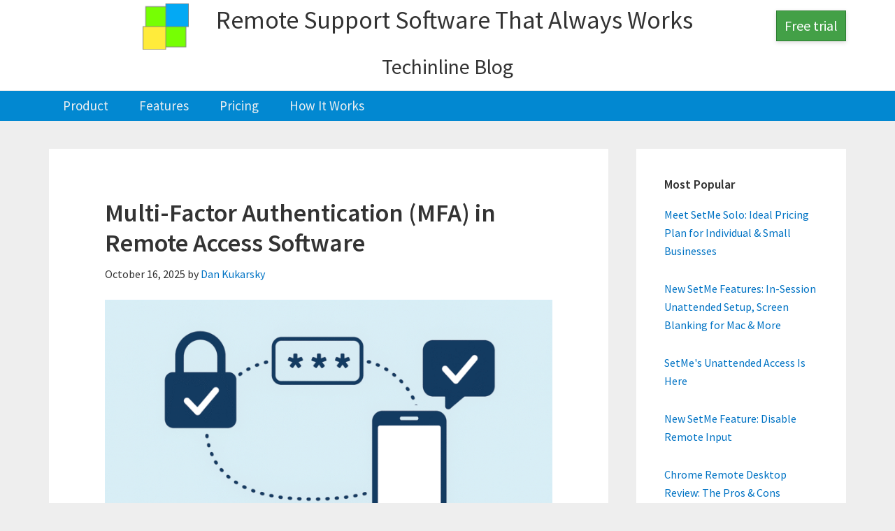

--- FILE ---
content_type: text/html; charset=UTF-8
request_url: https://blog.techinline.com/
body_size: 11573
content:
<!DOCTYPE html>
<html  xmlns="http://www.w3.org/1999/xhtml" prefix="" lang="en-US">
<head itemscope itemtype="https://schema.org/WebSite">
<meta charset="UTF-8" />
<meta name="description" content="The official Techinline FixMe.IT blog. Your go-to source for product news and updates, useful how-to&#039;s, Windows 10 tips &amp; tricks, and remote support industry analysis." />
<meta name="viewport" content="width=device-width, initial-scale=1" />

<!-- BEGIN Metadata added by the Add-Meta-Tags WordPress plugin -->
<meta name="google-site-verification" content="yLAal3V7uMY_Px6sARnaGtwVBSckS4cjoDTNXS6iHjE" />
<meta property="og:type" content="website" />
<meta property="og:site_name" content="Techinline Blog" />
<meta property="og:title" content="Techinline Blog" />
<meta property="og:url" content="https://blog.techinline.com/" />
<meta property="og:description" content="Remote Support Software Explained" />
<meta property="og:locale" content="en_US" />
<!-- END Metadata added by the Add-Meta-Tags WordPress plugin -->

<title>Techinline Blog – Remote Support Software Explained</title>
<meta name='robots' content='max-image-preview:large' />
	<style>img:is([sizes="auto" i], [sizes^="auto," i]) { contain-intrinsic-size: 3000px 1500px }</style>
	<link rel='dns-prefetch' href='//ajax.googleapis.com' />
<link rel='dns-prefetch' href='//www.googletagmanager.com' />
<link rel='dns-prefetch' href='//fonts.googleapis.com' />
<link rel="alternate" type="application/rss+xml" title="Techinline Blog &raquo; Feed" href="https://blog.techinline.com/feed/" />
<link rel="alternate" type="application/rss+xml" title="Techinline Blog &raquo; Comments Feed" href="https://blog.techinline.com/comments/feed/" />
<link rel="canonical" href="https://blog.techinline.com/" />
<script type="text/javascript">
/* <![CDATA[ */
window._wpemojiSettings = {"baseUrl":"https:\/\/s.w.org\/images\/core\/emoji\/16.0.1\/72x72\/","ext":".png","svgUrl":"https:\/\/s.w.org\/images\/core\/emoji\/16.0.1\/svg\/","svgExt":".svg","source":{"concatemoji":"https:\/\/blog.techinline.com\/wp-includes\/js\/wp-emoji-release.min.js?ver=6.8.3"}};
/*! This file is auto-generated */
!function(s,n){var o,i,e;function c(e){try{var t={supportTests:e,timestamp:(new Date).valueOf()};sessionStorage.setItem(o,JSON.stringify(t))}catch(e){}}function p(e,t,n){e.clearRect(0,0,e.canvas.width,e.canvas.height),e.fillText(t,0,0);var t=new Uint32Array(e.getImageData(0,0,e.canvas.width,e.canvas.height).data),a=(e.clearRect(0,0,e.canvas.width,e.canvas.height),e.fillText(n,0,0),new Uint32Array(e.getImageData(0,0,e.canvas.width,e.canvas.height).data));return t.every(function(e,t){return e===a[t]})}function u(e,t){e.clearRect(0,0,e.canvas.width,e.canvas.height),e.fillText(t,0,0);for(var n=e.getImageData(16,16,1,1),a=0;a<n.data.length;a++)if(0!==n.data[a])return!1;return!0}function f(e,t,n,a){switch(t){case"flag":return n(e,"\ud83c\udff3\ufe0f\u200d\u26a7\ufe0f","\ud83c\udff3\ufe0f\u200b\u26a7\ufe0f")?!1:!n(e,"\ud83c\udde8\ud83c\uddf6","\ud83c\udde8\u200b\ud83c\uddf6")&&!n(e,"\ud83c\udff4\udb40\udc67\udb40\udc62\udb40\udc65\udb40\udc6e\udb40\udc67\udb40\udc7f","\ud83c\udff4\u200b\udb40\udc67\u200b\udb40\udc62\u200b\udb40\udc65\u200b\udb40\udc6e\u200b\udb40\udc67\u200b\udb40\udc7f");case"emoji":return!a(e,"\ud83e\udedf")}return!1}function g(e,t,n,a){var r="undefined"!=typeof WorkerGlobalScope&&self instanceof WorkerGlobalScope?new OffscreenCanvas(300,150):s.createElement("canvas"),o=r.getContext("2d",{willReadFrequently:!0}),i=(o.textBaseline="top",o.font="600 32px Arial",{});return e.forEach(function(e){i[e]=t(o,e,n,a)}),i}function t(e){var t=s.createElement("script");t.src=e,t.defer=!0,s.head.appendChild(t)}"undefined"!=typeof Promise&&(o="wpEmojiSettingsSupports",i=["flag","emoji"],n.supports={everything:!0,everythingExceptFlag:!0},e=new Promise(function(e){s.addEventListener("DOMContentLoaded",e,{once:!0})}),new Promise(function(t){var n=function(){try{var e=JSON.parse(sessionStorage.getItem(o));if("object"==typeof e&&"number"==typeof e.timestamp&&(new Date).valueOf()<e.timestamp+604800&&"object"==typeof e.supportTests)return e.supportTests}catch(e){}return null}();if(!n){if("undefined"!=typeof Worker&&"undefined"!=typeof OffscreenCanvas&&"undefined"!=typeof URL&&URL.createObjectURL&&"undefined"!=typeof Blob)try{var e="postMessage("+g.toString()+"("+[JSON.stringify(i),f.toString(),p.toString(),u.toString()].join(",")+"));",a=new Blob([e],{type:"text/javascript"}),r=new Worker(URL.createObjectURL(a),{name:"wpTestEmojiSupports"});return void(r.onmessage=function(e){c(n=e.data),r.terminate(),t(n)})}catch(e){}c(n=g(i,f,p,u))}t(n)}).then(function(e){for(var t in e)n.supports[t]=e[t],n.supports.everything=n.supports.everything&&n.supports[t],"flag"!==t&&(n.supports.everythingExceptFlag=n.supports.everythingExceptFlag&&n.supports[t]);n.supports.everythingExceptFlag=n.supports.everythingExceptFlag&&!n.supports.flag,n.DOMReady=!1,n.readyCallback=function(){n.DOMReady=!0}}).then(function(){return e}).then(function(){var e;n.supports.everything||(n.readyCallback(),(e=n.source||{}).concatemoji?t(e.concatemoji):e.wpemoji&&e.twemoji&&(t(e.twemoji),t(e.wpemoji)))}))}((window,document),window._wpemojiSettings);
/* ]]> */
</script>
<link rel='stylesheet' id='genesis-sample-css' href='https://blog.techinline.com/wp-content/themes/genesis-sample/style.css?ver=2.3.0' type='text/css' media='all' />
<style id='wp-emoji-styles-inline-css' type='text/css'>

	img.wp-smiley, img.emoji {
		display: inline !important;
		border: none !important;
		box-shadow: none !important;
		height: 1em !important;
		width: 1em !important;
		margin: 0 0.07em !important;
		vertical-align: -0.1em !important;
		background: none !important;
		padding: 0 !important;
	}
</style>
<link rel='stylesheet' id='wp-block-library-css' href='https://blog.techinline.com/wp-includes/css/dist/block-library/style.min.css?ver=6.8.3' type='text/css' media='all' />
<style id='classic-theme-styles-inline-css' type='text/css'>
/*! This file is auto-generated */
.wp-block-button__link{color:#fff;background-color:#32373c;border-radius:9999px;box-shadow:none;text-decoration:none;padding:calc(.667em + 2px) calc(1.333em + 2px);font-size:1.125em}.wp-block-file__button{background:#32373c;color:#fff;text-decoration:none}
</style>
<style id='global-styles-inline-css' type='text/css'>
:root{--wp--preset--aspect-ratio--square: 1;--wp--preset--aspect-ratio--4-3: 4/3;--wp--preset--aspect-ratio--3-4: 3/4;--wp--preset--aspect-ratio--3-2: 3/2;--wp--preset--aspect-ratio--2-3: 2/3;--wp--preset--aspect-ratio--16-9: 16/9;--wp--preset--aspect-ratio--9-16: 9/16;--wp--preset--color--black: #000000;--wp--preset--color--cyan-bluish-gray: #abb8c3;--wp--preset--color--white: #ffffff;--wp--preset--color--pale-pink: #f78da7;--wp--preset--color--vivid-red: #cf2e2e;--wp--preset--color--luminous-vivid-orange: #ff6900;--wp--preset--color--luminous-vivid-amber: #fcb900;--wp--preset--color--light-green-cyan: #7bdcb5;--wp--preset--color--vivid-green-cyan: #00d084;--wp--preset--color--pale-cyan-blue: #8ed1fc;--wp--preset--color--vivid-cyan-blue: #0693e3;--wp--preset--color--vivid-purple: #9b51e0;--wp--preset--gradient--vivid-cyan-blue-to-vivid-purple: linear-gradient(135deg,rgba(6,147,227,1) 0%,rgb(155,81,224) 100%);--wp--preset--gradient--light-green-cyan-to-vivid-green-cyan: linear-gradient(135deg,rgb(122,220,180) 0%,rgb(0,208,130) 100%);--wp--preset--gradient--luminous-vivid-amber-to-luminous-vivid-orange: linear-gradient(135deg,rgba(252,185,0,1) 0%,rgba(255,105,0,1) 100%);--wp--preset--gradient--luminous-vivid-orange-to-vivid-red: linear-gradient(135deg,rgba(255,105,0,1) 0%,rgb(207,46,46) 100%);--wp--preset--gradient--very-light-gray-to-cyan-bluish-gray: linear-gradient(135deg,rgb(238,238,238) 0%,rgb(169,184,195) 100%);--wp--preset--gradient--cool-to-warm-spectrum: linear-gradient(135deg,rgb(74,234,220) 0%,rgb(151,120,209) 20%,rgb(207,42,186) 40%,rgb(238,44,130) 60%,rgb(251,105,98) 80%,rgb(254,248,76) 100%);--wp--preset--gradient--blush-light-purple: linear-gradient(135deg,rgb(255,206,236) 0%,rgb(152,150,240) 100%);--wp--preset--gradient--blush-bordeaux: linear-gradient(135deg,rgb(254,205,165) 0%,rgb(254,45,45) 50%,rgb(107,0,62) 100%);--wp--preset--gradient--luminous-dusk: linear-gradient(135deg,rgb(255,203,112) 0%,rgb(199,81,192) 50%,rgb(65,88,208) 100%);--wp--preset--gradient--pale-ocean: linear-gradient(135deg,rgb(255,245,203) 0%,rgb(182,227,212) 50%,rgb(51,167,181) 100%);--wp--preset--gradient--electric-grass: linear-gradient(135deg,rgb(202,248,128) 0%,rgb(113,206,126) 100%);--wp--preset--gradient--midnight: linear-gradient(135deg,rgb(2,3,129) 0%,rgb(40,116,252) 100%);--wp--preset--font-size--small: 13px;--wp--preset--font-size--medium: 20px;--wp--preset--font-size--large: 36px;--wp--preset--font-size--x-large: 42px;--wp--preset--spacing--20: 0.44rem;--wp--preset--spacing--30: 0.67rem;--wp--preset--spacing--40: 1rem;--wp--preset--spacing--50: 1.5rem;--wp--preset--spacing--60: 2.25rem;--wp--preset--spacing--70: 3.38rem;--wp--preset--spacing--80: 5.06rem;--wp--preset--shadow--natural: 6px 6px 9px rgba(0, 0, 0, 0.2);--wp--preset--shadow--deep: 12px 12px 50px rgba(0, 0, 0, 0.4);--wp--preset--shadow--sharp: 6px 6px 0px rgba(0, 0, 0, 0.2);--wp--preset--shadow--outlined: 6px 6px 0px -3px rgba(255, 255, 255, 1), 6px 6px rgba(0, 0, 0, 1);--wp--preset--shadow--crisp: 6px 6px 0px rgba(0, 0, 0, 1);}:where(.is-layout-flex){gap: 0.5em;}:where(.is-layout-grid){gap: 0.5em;}body .is-layout-flex{display: flex;}.is-layout-flex{flex-wrap: wrap;align-items: center;}.is-layout-flex > :is(*, div){margin: 0;}body .is-layout-grid{display: grid;}.is-layout-grid > :is(*, div){margin: 0;}:where(.wp-block-columns.is-layout-flex){gap: 2em;}:where(.wp-block-columns.is-layout-grid){gap: 2em;}:where(.wp-block-post-template.is-layout-flex){gap: 1.25em;}:where(.wp-block-post-template.is-layout-grid){gap: 1.25em;}.has-black-color{color: var(--wp--preset--color--black) !important;}.has-cyan-bluish-gray-color{color: var(--wp--preset--color--cyan-bluish-gray) !important;}.has-white-color{color: var(--wp--preset--color--white) !important;}.has-pale-pink-color{color: var(--wp--preset--color--pale-pink) !important;}.has-vivid-red-color{color: var(--wp--preset--color--vivid-red) !important;}.has-luminous-vivid-orange-color{color: var(--wp--preset--color--luminous-vivid-orange) !important;}.has-luminous-vivid-amber-color{color: var(--wp--preset--color--luminous-vivid-amber) !important;}.has-light-green-cyan-color{color: var(--wp--preset--color--light-green-cyan) !important;}.has-vivid-green-cyan-color{color: var(--wp--preset--color--vivid-green-cyan) !important;}.has-pale-cyan-blue-color{color: var(--wp--preset--color--pale-cyan-blue) !important;}.has-vivid-cyan-blue-color{color: var(--wp--preset--color--vivid-cyan-blue) !important;}.has-vivid-purple-color{color: var(--wp--preset--color--vivid-purple) !important;}.has-black-background-color{background-color: var(--wp--preset--color--black) !important;}.has-cyan-bluish-gray-background-color{background-color: var(--wp--preset--color--cyan-bluish-gray) !important;}.has-white-background-color{background-color: var(--wp--preset--color--white) !important;}.has-pale-pink-background-color{background-color: var(--wp--preset--color--pale-pink) !important;}.has-vivid-red-background-color{background-color: var(--wp--preset--color--vivid-red) !important;}.has-luminous-vivid-orange-background-color{background-color: var(--wp--preset--color--luminous-vivid-orange) !important;}.has-luminous-vivid-amber-background-color{background-color: var(--wp--preset--color--luminous-vivid-amber) !important;}.has-light-green-cyan-background-color{background-color: var(--wp--preset--color--light-green-cyan) !important;}.has-vivid-green-cyan-background-color{background-color: var(--wp--preset--color--vivid-green-cyan) !important;}.has-pale-cyan-blue-background-color{background-color: var(--wp--preset--color--pale-cyan-blue) !important;}.has-vivid-cyan-blue-background-color{background-color: var(--wp--preset--color--vivid-cyan-blue) !important;}.has-vivid-purple-background-color{background-color: var(--wp--preset--color--vivid-purple) !important;}.has-black-border-color{border-color: var(--wp--preset--color--black) !important;}.has-cyan-bluish-gray-border-color{border-color: var(--wp--preset--color--cyan-bluish-gray) !important;}.has-white-border-color{border-color: var(--wp--preset--color--white) !important;}.has-pale-pink-border-color{border-color: var(--wp--preset--color--pale-pink) !important;}.has-vivid-red-border-color{border-color: var(--wp--preset--color--vivid-red) !important;}.has-luminous-vivid-orange-border-color{border-color: var(--wp--preset--color--luminous-vivid-orange) !important;}.has-luminous-vivid-amber-border-color{border-color: var(--wp--preset--color--luminous-vivid-amber) !important;}.has-light-green-cyan-border-color{border-color: var(--wp--preset--color--light-green-cyan) !important;}.has-vivid-green-cyan-border-color{border-color: var(--wp--preset--color--vivid-green-cyan) !important;}.has-pale-cyan-blue-border-color{border-color: var(--wp--preset--color--pale-cyan-blue) !important;}.has-vivid-cyan-blue-border-color{border-color: var(--wp--preset--color--vivid-cyan-blue) !important;}.has-vivid-purple-border-color{border-color: var(--wp--preset--color--vivid-purple) !important;}.has-vivid-cyan-blue-to-vivid-purple-gradient-background{background: var(--wp--preset--gradient--vivid-cyan-blue-to-vivid-purple) !important;}.has-light-green-cyan-to-vivid-green-cyan-gradient-background{background: var(--wp--preset--gradient--light-green-cyan-to-vivid-green-cyan) !important;}.has-luminous-vivid-amber-to-luminous-vivid-orange-gradient-background{background: var(--wp--preset--gradient--luminous-vivid-amber-to-luminous-vivid-orange) !important;}.has-luminous-vivid-orange-to-vivid-red-gradient-background{background: var(--wp--preset--gradient--luminous-vivid-orange-to-vivid-red) !important;}.has-very-light-gray-to-cyan-bluish-gray-gradient-background{background: var(--wp--preset--gradient--very-light-gray-to-cyan-bluish-gray) !important;}.has-cool-to-warm-spectrum-gradient-background{background: var(--wp--preset--gradient--cool-to-warm-spectrum) !important;}.has-blush-light-purple-gradient-background{background: var(--wp--preset--gradient--blush-light-purple) !important;}.has-blush-bordeaux-gradient-background{background: var(--wp--preset--gradient--blush-bordeaux) !important;}.has-luminous-dusk-gradient-background{background: var(--wp--preset--gradient--luminous-dusk) !important;}.has-pale-ocean-gradient-background{background: var(--wp--preset--gradient--pale-ocean) !important;}.has-electric-grass-gradient-background{background: var(--wp--preset--gradient--electric-grass) !important;}.has-midnight-gradient-background{background: var(--wp--preset--gradient--midnight) !important;}.has-small-font-size{font-size: var(--wp--preset--font-size--small) !important;}.has-medium-font-size{font-size: var(--wp--preset--font-size--medium) !important;}.has-large-font-size{font-size: var(--wp--preset--font-size--large) !important;}.has-x-large-font-size{font-size: var(--wp--preset--font-size--x-large) !important;}
:where(.wp-block-post-template.is-layout-flex){gap: 1.25em;}:where(.wp-block-post-template.is-layout-grid){gap: 1.25em;}
:where(.wp-block-columns.is-layout-flex){gap: 2em;}:where(.wp-block-columns.is-layout-grid){gap: 2em;}
:root :where(.wp-block-pullquote){font-size: 1.5em;line-height: 1.6;}
</style>
<link rel='stylesheet' id='cptch_stylesheet-css' href='https://blog.techinline.com/wp-content/plugins/captcha/css/front_end_style.css?ver=4.4.5' type='text/css' media='all' />
<link rel='stylesheet' id='dashicons-css' href='https://blog.techinline.com/wp-includes/css/dashicons.min.css?ver=6.8.3' type='text/css' media='all' />
<link rel='stylesheet' id='cptch_desktop_style-css' href='https://blog.techinline.com/wp-content/plugins/captcha/css/desktop_style.css?ver=4.4.5' type='text/css' media='all' />
<link rel='stylesheet' id='widgetopts-styles-css' href='https://blog.techinline.com/wp-content/plugins/widget-options/assets/css/widget-options.css?ver=4.1.3' type='text/css' media='all' />
<link rel='stylesheet' id='wp-components-css' href='https://blog.techinline.com/wp-includes/css/dist/components/style.min.css?ver=6.8.3' type='text/css' media='all' />
<link rel='stylesheet' id='godaddy-styles-css' href='https://blog.techinline.com/wp-content/mu-plugins/vendor/wpex/godaddy-launch/includes/Dependencies/GoDaddy/Styles/build/latest.css?ver=2.0.2' type='text/css' media='all' />
<link rel='stylesheet' id='wp-syntax-css-css' href='https://blog.techinline.com/wp-content/plugins/wp-syntax/css/wp-syntax.css?ver=1.2' type='text/css' media='all' />
<link rel='stylesheet' id='genesis-sample-fonts-css' href='//fonts.googleapis.com/css?family=Source+Sans+Pro%3A400%2C600%2C700&#038;ver=2.3.0' type='text/css' media='all' />
<link rel='stylesheet' id='simple-social-icons-font-css' href='https://blog.techinline.com/wp-content/plugins/simple-social-icons/css/style.css?ver=4.0.0' type='text/css' media='all' />
<link rel='stylesheet' id='sib-front-css-css' href='https://blog.techinline.com/wp-content/plugins/mailin/css/mailin-front.css?ver=6.8.3' type='text/css' media='all' />
<link rel='stylesheet' id='wp-add-custom-css-css' href='https://blog.techinline.com?display_custom_css=css&#038;ver=6.8.3' type='text/css' media='all' />
<script type="text/javascript" src="https://blog.techinline.com/wp-includes/js/jquery/jquery.min.js?ver=3.7.1" id="jquery-core-js"></script>
<script type="text/javascript" src="https://blog.techinline.com/wp-includes/js/jquery/jquery-migrate.min.js?ver=3.4.1" id="jquery-migrate-js"></script>

<!-- Google tag (gtag.js) snippet added by Site Kit -->
<!-- Google Analytics snippet added by Site Kit -->
<script type="text/javascript" src="https://www.googletagmanager.com/gtag/js?id=G-3FYCESN0GN" id="google_gtagjs-js" async></script>
<script type="text/javascript" id="google_gtagjs-js-after">
/* <![CDATA[ */
window.dataLayer = window.dataLayer || [];function gtag(){dataLayer.push(arguments);}
gtag("set","linker",{"domains":["blog.techinline.com"]});
gtag("js", new Date());
gtag("set", "developer_id.dZTNiMT", true);
gtag("config", "G-3FYCESN0GN");
/* ]]> */
</script>
<script type="text/javascript" id="sib-front-js-js-extra">
/* <![CDATA[ */
var sibErrMsg = {"invalidMail":"Please fill out valid email address","requiredField":"Please fill out required fields","invalidDateFormat":"Please fill out valid date format","invalidSMSFormat":"Please fill out valid phone number"};
var ajax_sib_front_object = {"ajax_url":"https:\/\/blog.techinline.com\/wp-admin\/admin-ajax.php","ajax_nonce":"72f96893f8","flag_url":"https:\/\/blog.techinline.com\/wp-content\/plugins\/mailin\/img\/flags\/"};
/* ]]> */
</script>
<script type="text/javascript" src="https://blog.techinline.com/wp-content/plugins/mailin/js/mailin-front.js?ver=1768624093" id="sib-front-js-js"></script>
<link rel="https://api.w.org/" href="https://blog.techinline.com/wp-json/" /><link rel="EditURI" type="application/rsd+xml" title="RSD" href="https://blog.techinline.com/xmlrpc.php?rsd" />
<meta name="generator" content="Site Kit by Google 1.170.0" /><link rel="next" href="https://blog.techinline.com/page/2/" />
<meta itemprop="name" content="Techinline Blog" />
<meta itemprop="url" content="https://blog.techinline.com/" />
<!-- Set Free Trial Source -->
<script async src="https://techinline.com/Portals/0/blog.cookies.js"></script>
<!-- End Set Free Trial Source --><style type="text/css">.site-title a { background: url(https://blog.techinline.com/wp-content/uploads/2019/01/Techinline_logo_1.png) no-repeat !important; }</style>
<link rel="icon" href="https://blog.techinline.com/wp-content/uploads/2023/08/cropped-cropped-SetMe-logo-1-32x32.png" sizes="32x32" />
<link rel="icon" href="https://blog.techinline.com/wp-content/uploads/2023/08/cropped-cropped-SetMe-logo-1-192x192.png" sizes="192x192" />
<link rel="apple-touch-icon" href="https://blog.techinline.com/wp-content/uploads/2023/08/cropped-cropped-SetMe-logo-1-180x180.png" />
<meta name="msapplication-TileImage" content="https://blog.techinline.com/wp-content/uploads/2023/08/cropped-cropped-SetMe-logo-1-270x270.png" />
		<style type="text/css" id="wp-custom-css">
			.nav-primary .search-form {
	display: none;
}
.archive-pagination {
	text-align: center;
}
a {
 text-decoration: none;
 color: #0073C4;
}
a:hover {
	color: #353535;
}
.entry-title a:hover {
	color: #0073C4;
}


.tin-account
{
  float: right;
  margin: 15px 0 0 0;
	width: 220px;
	padding-left: 70px;
}

.tin-appbutton
{
  display: block;
  text-align: center;
  padding: 5px 0;
  width: 100px;
  float: left;
  box-shadow: 0 2px 6px 0 rgba(87, 71, 81, 0.2);
}

.tin-signup
{
    margin-left: 20px;
  border: 1px solid #2E7D32;
	background: #43A047;
	color: #FFFFFF !important;
}
.tin-signup:hover
{
    border: 1px solid #1B5E20;
	background: #2E7D32;
	text-decoration: none;
}

.genesis-nav-menu a
{
	padding: 12px 20px;
}

.genesis-nav-menu > .right
{
	float: left;
}

.site-header > .wrap
{
	padding: 0;
}

.title-area
{
	display: none;
}

.site-header .widget-area
{
	width: 1280px;
}

.tin-blogheader
{
	float: left;
	padding: 5px 0 0 0;
	font-size: 40px;
	width: 220px;
}

.tin-blogheader img
{
	width: 66px;
	height: 66px;
	vertical-align: middle;
}

.tin-header-fixmeit
{
	color: #0277BD;
}

.tin-blogsubheader
{
	clear: both;
	text-align: center;
	font-size: 30px;
	padding-bottom: 10px;
}

.tin-blogmiddleheader
{
	float: left;
	font-size: 40px;
	width: 840px;
	text-align: center;
}

.nav-primary
{
	background-color: #0288D1;
}

.genesis-nav-menu
{
	font-weight: normal;
	font-size: 1.9rem;
}
.genesis-nav-menu a, .genesis-nav-menu a:focus
{
	color: #ECEFF1;
}
.genesis-nav-menu a:hover
{
	background-color: #039BE5;
	color: #ECEFF1;
}
@media only screen and (max-width: 1340px)
{
	.tin-account
{
	width: 120px;
	padding-left: 0;
}

	.site-header .widget-area
{
	width: 1140px;
}
	.tin-blogmiddleheader
	{
		width: 760px;
		font-size: 36px
	}
	.tin-blogheader
	{
		width: 200px;
		font-size: 36px;
	}
}

@media only screen and (max-width: 1200px)
{
	.tin-account
{
	width: 100px;
	padding-left: 0;
}

	.site-header .widget-area
{
	width: 960px;
}
	.tin-blogmiddleheader
	{
		width: 540px;
		font-size: 34px
	}
	.tin-blogheader
	{
		width: 210px;
		font-size: 34px;
	}
}

@media only screen and (max-width: 1023px)
{
	.menu-toggle
	{
		background-color: #0288D1;
		color: #ECEFF1;
	}
	
	.menu-toggle:focus, .menu-toggle:hover
	{
		background-color: #039BE5;
		color: #ECEFF1;
	}
	
	.tin-account
	{
		display: none;
	}
	
.tin-blogheader
{
	float: none;
	padding: 5px 0 0 0;
	margin: 0 auto;
	font-size: 34px;
}
	
	.site-header .widget-area
	{
		width: 100%;
	}
	
	.tin-blogsubheader
	{
		font-size: 24px;
	}
	
	.tin-blogmiddleheader
	{
		width: 100%;
		font-size: 36px;
	}

}		</style>
		</head>
<body class="home blog wp-theme-genesis wp-child-theme-genesis-sample custom-header header-image content-sidebar genesis-breadcrumbs-hidden genesis-footer-widgets-visible" itemscope itemtype="https://schema.org/WebPage"><div class="site-container"><ul class="genesis-skip-link"><li><a href="#genesis-nav-primary" class="screen-reader-shortcut"> Skip to primary navigation</a></li><li><a href="#genesis-content" class="screen-reader-shortcut"> Skip to main content</a></li><li><a href="#genesis-sidebar-primary" class="screen-reader-shortcut"> Skip to primary sidebar</a></li><li><a href="#genesis-footer-widgets" class="screen-reader-shortcut"> Skip to footer</a></li></ul><header class="site-header" itemscope itemtype="https://schema.org/WPHeader"><div class="wrap"><div class="title-area"><h1 class="site-title" itemprop="headline"><a href="https://blog.techinline.com/">Techinline Blog</a></h1><p class="site-description" itemprop="description">Remote Support Software Explained</p></div><div class="widget-area header-widget-area"><section id="custom_html-8" class="widget_text widget widget_custom_html"><div class="widget_text widget-wrap"><div class="textwidget custom-html-widget"><div class="tin-blogheader">
	<a href="/"><img src="/wp-content/uploads/2023/08/cropped-SetMe-logo-1.png" alt="SetMe">
	</a>
</div>
<div class="tin-blogmiddleheader">
	<span class="tin-header-techinline">Remote Support Software That Always Works</span>
</div>
<div class="tin-account">
<a href="https://signup.set.me/?utm_source=blog&utm_medium=header" class="tin-appbutton tin-signup">Free trial</a>
</div>
<div class="tin-blogsubheader">
	Techinline Blog
</div></div></div></section>
</div></div></header><nav class="nav-primary" aria-label="Main" itemscope itemtype="https://schema.org/SiteNavigationElement" id="genesis-nav-primary"><div class="wrap"><ul id="menu-posts-by-topic" class="menu genesis-nav-menu menu-primary js-superfish"><li id="menu-item-3559" class="menu-item menu-item-type-custom menu-item-object-custom menu-item-3559"><a href="https://www.setme.net?utm_source=blog&#038;utm_medium=header" itemprop="url"><span itemprop="name">Product</span></a></li>
<li id="menu-item-2141" class="menu-item menu-item-type-custom menu-item-object-custom menu-item-2141"><a href="https://www.setme.net/Features?utm_source=blog&#038;utm_medium=header" itemprop="url"><span itemprop="name">Features</span></a></li>
<li id="menu-item-1617" class="menu-item menu-item-type-custom menu-item-object-custom menu-item-1617"><a href="https://www.setme.net/Pricing?utm_source=blog&#038;utm_medium=header" itemprop="url"><span itemprop="name">Pricing</span></a></li>
<li id="menu-item-3560" class="menu-item menu-item-type-custom menu-item-object-custom menu-item-3560"><a href="https://www.setme.net/Product-tour?utm_source=blog&#038;utm_medium=header" itemprop="url"><span itemprop="name">How It Works</span></a></li>
</ul></div></nav><div class="site-inner"><div class="content-sidebar-wrap"><main class="content" id="genesis-content"><article class="post-2101 post type-post status-publish format-standard has-post-thumbnail category-security category-setme-2 tag-mfa tag-multi-factor-authentication tag-two-factor-authentication tag-unattended-access entry" aria-label="Multi-Factor Authentication (MFA) in Remote Access Software" itemscope itemtype="https://schema.org/CreativeWork"><header class="entry-header"><h2 class="entry-title" itemprop="headline"><a class="entry-title-link" rel="bookmark" href="https://blog.techinline.com/2025/10/16/multi-factor-authentication-in-remote-access-software/">Multi-Factor Authentication (MFA) in Remote Access Software</a></h2>
<p class="entry-meta"><time class="entry-time" itemprop="datePublished" datetime="2025-10-16T05:54:19+00:00">October 16, 2025</time> by <span class="entry-author" itemprop="author" itemscope itemtype="https://schema.org/Person"><a href="https://blog.techinline.com/author/danila/" class="entry-author-link" rel="author" itemprop="url"><span class="entry-author-name" itemprop="name">Dan Kukarsky</span></a></span>  </p></header><div class="entry-content" itemprop="text"><a class="entry-image-link" href="https://blog.techinline.com/2025/10/16/multi-factor-authentication-in-remote-access-software/" aria-hidden="true" tabindex="-1"><img width="720" height="399" src="https://blog.techinline.com/wp-content/uploads/2025/10/mfa-in-remote-access-software-1-720x399.png" class=" post-image entry-image" alt="Multi-Factor Authentication (MFA) in Remote Access Software" itemprop="image" decoding="async" srcset="https://blog.techinline.com/wp-content/uploads/2025/10/mfa-in-remote-access-software-1-720x400.png 720w, https://blog.techinline.com/wp-content/uploads/2025/10/mfa-in-remote-access-software-1-768x426.png 768w, https://blog.techinline.com/wp-content/uploads/2025/10/mfa-in-remote-access-software-1.png 1535w" sizes="(max-width: 720px) 100vw, 720px" /></a>
<p>When you work with remote access software, your account credentials don&#8217;t just unlock an app — they connect you to every unattended computer in your network. That&#8217;s why enabling multi-factor authentication (MFA) is one of the easiest ways to add an extra layer of security to both your account and your clients&#8217; systems.  <a href="https://blog.techinline.com/2025/10/16/multi-factor-authentication-in-remote-access-software/#more-2101" class="more-link">[Read more&#8230;] <span class="screen-reader-text">about Multi-Factor Authentication (MFA) in Remote Access Software</span></a></p></div><footer class="entry-footer"><p class="entry-meta"><span class="entry-categories">Filed Under: <a href="https://blog.techinline.com/category/security/" rel="category tag">Security</a>, <a href="https://blog.techinline.com/category/setme-2/" rel="category tag">SetMe</a></span> <span class="entry-tags">Tagged With: <a href="https://blog.techinline.com/tag/mfa/" rel="tag">MFA</a>, <a href="https://blog.techinline.com/tag/multi-factor-authentication/" rel="tag">Multi-factor authentication</a>, <a href="https://blog.techinline.com/tag/two-factor-authentication/" rel="tag">Two-factor authentication</a>, <a href="https://blog.techinline.com/tag/unattended-access/" rel="tag">Unattended access</a></span></p></footer></article><article class="post-5516 post type-post status-publish format-standard has-post-thumbnail category-windows-tips tag-windows-11 entry" aria-label="How to Disable Automatic Updates on Windows 11 (Step-by-Step 2025 Guide)" itemscope itemtype="https://schema.org/CreativeWork"><header class="entry-header"><h2 class="entry-title" itemprop="headline"><a class="entry-title-link" rel="bookmark" href="https://blog.techinline.com/2025/09/26/disable-automatic-updates-windows-11/">How to Disable Automatic Updates on Windows 11 (Step-by-Step 2025 Guide)</a></h2>
<p class="entry-meta"><time class="entry-time" itemprop="datePublished" datetime="2025-09-26T14:55:55+00:00">September 26, 2025</time> by <span class="entry-author" itemprop="author" itemscope itemtype="https://schema.org/Person"><a href="https://blog.techinline.com/author/danila/" class="entry-author-link" rel="author" itemprop="url"><span class="entry-author-name" itemprop="name">Dan Kukarsky</span></a></span>  </p></header><div class="entry-content" itemprop="text"><a class="entry-image-link" href="https://blog.techinline.com/2025/09/26/disable-automatic-updates-windows-11/" aria-hidden="true" tabindex="-1"><img width="689" height="420" src="https://blog.techinline.com/wp-content/uploads/2025/09/disable-automatic-updates-windows-11-689x420.png" class=" post-image entry-image" alt="Disable Automatic Updates on Windows 11" itemprop="image" decoding="async" loading="lazy" srcset="https://blog.techinline.com/wp-content/uploads/2025/09/disable-automatic-updates-windows-11-689x420.png 689w, https://blog.techinline.com/wp-content/uploads/2025/09/disable-automatic-updates-windows-11-768x468.png 768w, https://blog.techinline.com/wp-content/uploads/2025/09/disable-automatic-updates-windows-11.png 1530w" sizes="auto, (max-width: 689px) 100vw, 689px" /></a>
<p>By default, Windows 11 automatically <a href="https://support.microsoft.com/en-us/windows/get-windows-updates-as-soon-as-they-re-available-for-your-device-cad7b32b-001e-435b-9110-f18309b54168" target="_blank" rel="noreferrer noopener">sends updates</a> to all devices to guarantee optimal performance, reliability, and security. However, these updates require an automatic reboot, which can be time-consuming and may lead to several system-related problems. As a result, many users are curious about whether there is a method to pause or completely turn off automatic updates to avoid disruptions in their daily work.  <a href="https://blog.techinline.com/2025/09/26/disable-automatic-updates-windows-11/#more-5516" class="more-link">[Read more&#8230;] <span class="screen-reader-text">about How to Disable Automatic Updates on Windows 11 (Step-by-Step 2025 Guide)</span></a></p></div><footer class="entry-footer"><p class="entry-meta"><span class="entry-categories">Filed Under: <a href="https://blog.techinline.com/category/tips-tricks/windows-tips/" rel="category tag">Windows Tips &amp; Tricks</a></span> <span class="entry-tags">Tagged With: <a href="https://blog.techinline.com/tag/windows-11/" rel="tag">Windows 11</a></span></p></footer></article><article class="post-5531 post type-post status-publish format-standard has-post-thumbnail category-remote-desktop-industry category-remote-it-support tag-remote-desktop-software entry" aria-label="5 Things to Know About Remote Desktop Software in 2025" itemscope itemtype="https://schema.org/CreativeWork"><header class="entry-header"><h2 class="entry-title" itemprop="headline"><a class="entry-title-link" rel="bookmark" href="https://blog.techinline.com/2025/09/17/remote-desktop-software-2025/">5 Things to Know About Remote Desktop Software in 2025</a></h2>
<p class="entry-meta"><time class="entry-time" itemprop="datePublished" datetime="2025-09-17T08:01:58+00:00">September 17, 2025</time> by <span class="entry-author" itemprop="author" itemscope itemtype="https://schema.org/Person"><a href="https://blog.techinline.com/author/danila/" class="entry-author-link" rel="author" itemprop="url"><span class="entry-author-name" itemprop="name">Dan Kukarsky</span></a></span>  </p></header><div class="entry-content" itemprop="text"><a class="entry-image-link" href="https://blog.techinline.com/2025/09/17/remote-desktop-software-2025/" aria-hidden="true" tabindex="-1"><img width="690" height="420" src="https://blog.techinline.com/wp-content/uploads/2025/09/remote-desktop-software-2025-690x420.png" class=" post-image entry-image" alt="5 Things to Know About Remote Desktop Software in 2025" itemprop="image" decoding="async" loading="lazy" srcset="https://blog.techinline.com/wp-content/uploads/2025/09/remote-desktop-software-2025-690x420.png 690w, https://blog.techinline.com/wp-content/uploads/2025/09/remote-desktop-software-2025-768x468.png 768w, https://blog.techinline.com/wp-content/uploads/2025/09/remote-desktop-software-2025.png 1536w" sizes="auto, (max-width: 690px) 100vw, 690px" /></a>
<p>Remote desktop software has transformed the way businesses and individuals work. What used to be seen as clunky IT tools are now powerful, flexible, and secure platforms that support everything from global IT teams to small businesses needing reliable remote access.  <a href="https://blog.techinline.com/2025/09/17/remote-desktop-software-2025/#more-5531" class="more-link">[Read more&#8230;] <span class="screen-reader-text">about 5 Things to Know About Remote Desktop Software in 2025</span></a></p></div><footer class="entry-footer"><p class="entry-meta"><span class="entry-categories">Filed Under: <a href="https://blog.techinline.com/category/remote-desktop-industry/" rel="category tag">Remote Desktop Industry</a>, <a href="https://blog.techinline.com/category/remote-it-support/" rel="category tag">Remote IT Support</a></span> <span class="entry-tags">Tagged With: <a href="https://blog.techinline.com/tag/remote-desktop-software/" rel="tag">Remote desktop software</a></span></p></footer></article><article class="post-5224 post type-post status-publish format-standard has-post-thumbnail category-remote-it-support tag-unattended-access entry" aria-label="Unattended Access: Use Cases &#038; Benefits" itemscope itemtype="https://schema.org/CreativeWork"><header class="entry-header"><h2 class="entry-title" itemprop="headline"><a class="entry-title-link" rel="bookmark" href="https://blog.techinline.com/2025/09/15/unattended-access-use-cases-and-benefits/">Unattended Access: Use Cases &#038; Benefits</a></h2>
<p class="entry-meta"><time class="entry-time" itemprop="datePublished" datetime="2025-09-15T03:32:00+00:00">September 15, 2025</time> by <span class="entry-author" itemprop="author" itemscope itemtype="https://schema.org/Person"><a href="https://blog.techinline.com/author/danila/" class="entry-author-link" rel="author" itemprop="url"><span class="entry-author-name" itemprop="name">Dan Kukarsky</span></a></span>  </p></header><div class="entry-content" itemprop="text"><a class="entry-image-link" href="https://blog.techinline.com/2025/09/15/unattended-access-use-cases-and-benefits/" aria-hidden="true" tabindex="-1"><img width="720" height="389" src="https://blog.techinline.com/wp-content/uploads/2024/02/unattended-access-use-cases-and-benefits-720x389.png" class=" post-image entry-image" alt="Unattended Access Use Cases and Benefits" itemprop="image" decoding="async" loading="lazy" srcset="https://blog.techinline.com/wp-content/uploads/2024/02/unattended-access-use-cases-and-benefits-720x389.png 720w, https://blog.techinline.com/wp-content/uploads/2024/02/unattended-access-use-cases-and-benefits-768x415.png 768w, https://blog.techinline.com/wp-content/uploads/2024/02/unattended-access-use-cases-and-benefits-1536x830.png 1536w, https://blog.techinline.com/wp-content/uploads/2024/02/unattended-access-use-cases-and-benefits.png 1980w" sizes="auto, (max-width: 720px) 100vw, 720px" /></a>
<p>As a business grows, so does its IT infrastructure. According to the <a href="https://commercial.allianz.com/content/dam/onemarketing/commercial/commercial/reports/Allianz-Risk-Barometer-2025.pdf" target="_blank" rel="noreferrer noopener">Allianz 2025 Risk Barometer</a>, cyber incidents still rank as the number one business risk globally, which dictates the need to support the ever-growing number of users and devices in a more reliable, scalable manner.  <a href="https://blog.techinline.com/2025/09/15/unattended-access-use-cases-and-benefits/#more-5224" class="more-link">[Read more&#8230;] <span class="screen-reader-text">about Unattended Access: Use Cases &#038; Benefits</span></a></p></div><footer class="entry-footer"><p class="entry-meta"><span class="entry-categories">Filed Under: <a href="https://blog.techinline.com/category/remote-it-support/" rel="category tag">Remote IT Support</a></span> <span class="entry-tags">Tagged With: <a href="https://blog.techinline.com/tag/unattended-access/" rel="tag">Unattended access</a></span></p></footer></article><article class="post-5503 post type-post status-publish format-standard has-post-thumbnail category-windows-tips tag-windows-11 entry" aria-label="How to Remove Built-In Windows 11 Apps" itemscope itemtype="https://schema.org/CreativeWork"><header class="entry-header"><h2 class="entry-title" itemprop="headline"><a class="entry-title-link" rel="bookmark" href="https://blog.techinline.com/2025/09/02/how-to-remove-built-in-windows-11-apps/">How to Remove Built-In Windows 11 Apps</a></h2>
<p class="entry-meta"><time class="entry-time" itemprop="datePublished" datetime="2025-09-02T15:05:26+00:00">September 2, 2025</time> by <span class="entry-author" itemprop="author" itemscope itemtype="https://schema.org/Person"><a href="https://blog.techinline.com/author/danila/" class="entry-author-link" rel="author" itemprop="url"><span class="entry-author-name" itemprop="name">Dan Kukarsky</span></a></span>  </p></header><div class="entry-content" itemprop="text"><a class="entry-image-link" href="https://blog.techinline.com/2025/09/02/how-to-remove-built-in-windows-11-apps/" aria-hidden="true" tabindex="-1"><img width="712" height="420" src="https://blog.techinline.com/wp-content/uploads/2025/09/remove-default-windows-11-apps-712x420.png" class=" post-image entry-image" alt="How to Remove Built-In Windows 11 Apps" itemprop="image" decoding="async" loading="lazy" srcset="https://blog.techinline.com/wp-content/uploads/2025/09/remove-default-windows-11-apps-712x420.png 712w, https://blog.techinline.com/wp-content/uploads/2025/09/remove-default-windows-11-apps-768x453.png 768w, https://blog.techinline.com/wp-content/uploads/2025/09/remove-default-windows-11-apps.png 1513w" sizes="auto, (max-width: 712px) 100vw, 712px" /></a>
<p>Windows 11 comes with numerous preloaded applications. While some are helpful, others may feel unnecessary if you never use them. The good news: you can remove most of these default apps safely.  <a href="https://blog.techinline.com/2025/09/02/how-to-remove-built-in-windows-11-apps/#more-5503" class="more-link">[Read more&#8230;] <span class="screen-reader-text">about How to Remove Built-In Windows 11 Apps</span></a></p></div><footer class="entry-footer"><p class="entry-meta"><span class="entry-categories">Filed Under: <a href="https://blog.techinline.com/category/tips-tricks/windows-tips/" rel="category tag">Windows Tips &amp; Tricks</a></span> <span class="entry-tags">Tagged With: <a href="https://blog.techinline.com/tag/windows-11/" rel="tag">Windows 11</a></span></p></footer></article><article class="post-2956 post type-post status-publish format-standard has-post-thumbnail category-windows-tips tag-unmountable-boot-volume tag-windows-10 entry" aria-label="Fix Unmountable Boot Volume Error in Windows 10 &amp; 11 (2025 Guide)" itemscope itemtype="https://schema.org/CreativeWork"><header class="entry-header"><h2 class="entry-title" itemprop="headline"><a class="entry-title-link" rel="bookmark" href="https://blog.techinline.com/2025/08/26/fix-unmountable-boot-volume-windows-10-11/">Fix Unmountable Boot Volume Error in Windows 10 &amp; 11 (2025 Guide)</a></h2>
<p class="entry-meta"><time class="entry-time" itemprop="datePublished" datetime="2025-08-26T02:21:00+00:00">August 26, 2025</time> by <span class="entry-author" itemprop="author" itemscope itemtype="https://schema.org/Person"><a href="https://blog.techinline.com/author/danila/" class="entry-author-link" rel="author" itemprop="url"><span class="entry-author-name" itemprop="name">Dan Kukarsky</span></a></span>  </p></header><div class="entry-content" itemprop="text"><a class="entry-image-link" href="https://blog.techinline.com/2025/08/26/fix-unmountable-boot-volume-windows-10-11/" aria-hidden="true" tabindex="-1"><img width="720" height="403" src="https://blog.techinline.com/wp-content/uploads/2025/08/unmountable-boot-volume-fix-720x403.png" class=" post-image entry-image" alt="Fix Unmountable Boot Volume Error in Windows 10 &amp; 11 (2025 Guide)" itemprop="image" decoding="async" loading="lazy" srcset="https://blog.techinline.com/wp-content/uploads/2025/08/unmountable-boot-volume-fix-720x403.png 720w, https://blog.techinline.com/wp-content/uploads/2025/08/unmountable-boot-volume-fix-768x430.png 768w, https://blog.techinline.com/wp-content/uploads/2025/08/unmountable-boot-volume-fix.png 934w" sizes="auto, (max-width: 720px) 100vw, 720px" /></a>
<p>Are you hit with the Unmountable Boot Volume error, which prevents you from signing in to Windows? Don&#8217;t stress — it&#8217;s fixable. In this guide, you will learn about 6 proven solutions designed for both Windows 10 and Windows 11.  <a href="https://blog.techinline.com/2025/08/26/fix-unmountable-boot-volume-windows-10-11/#more-2956" class="more-link">[Read more&#8230;] <span class="screen-reader-text">about Fix Unmountable Boot Volume Error in Windows 10 &amp; 11 (2025 Guide)</span></a></p></div><footer class="entry-footer"><p class="entry-meta"><span class="entry-categories">Filed Under: <a href="https://blog.techinline.com/category/tips-tricks/windows-tips/" rel="category tag">Windows Tips &amp; Tricks</a></span> <span class="entry-tags">Tagged With: <a href="https://blog.techinline.com/tag/unmountable-boot-volume/" rel="tag">Unmountable boot volume</a>, <a href="https://blog.techinline.com/tag/windows-10/" rel="tag">Windows 10</a></span></p></footer></article><div class="archive-pagination pagination" role="navigation" aria-label="Pagination"><ul><li class="active" ><a href="https://blog.techinline.com/" aria-current="page"><span class="screen-reader-text">Page</span> 1</a></li>
<li><a href="https://blog.techinline.com/page/2/"><span class="screen-reader-text">Page</span> 2</a></li>
<li><a href="https://blog.techinline.com/page/3/"><span class="screen-reader-text">Page</span> 3</a></li>
<li class="pagination-omission"><span class="screen-reader-text">Interim pages omitted</span> &#x02026;</li> 
<li><a href="https://blog.techinline.com/page/49/"><span class="screen-reader-text">Page</span> 49</a></li>
<li class="pagination-next"><a href="https://blog.techinline.com/page/2/" ><span class="screen-reader-text">Go to</span> Next Page &#x000BB;</a></li>
</ul></div>
</main><aside class="sidebar sidebar-primary widget-area" role="complementary" aria-label="Primary Sidebar" itemscope itemtype="https://schema.org/WPSideBar" id="genesis-sidebar-primary"><h2 class="genesis-sidebar-title screen-reader-text">Primary Sidebar</h2><section id="custom_html-6" class="widget_text widget widget_custom_html"><div class="widget_text widget-wrap"><h3 class="widgettitle widget-title">Most Popular</h3>
<div class="textwidget custom-html-widget"><p><a href="https://blog.techinline.com/2024/12/03/meet-setme-solo/">Meet SetMe Solo: Ideal Pricing Plan for Individual & Small Businesses</a></p>
<p><a href="https://blog.techinline.com/2024/04/16/in-session-unattended-setup/">New SetMe Features: In-Session Unattended Setup, Screen Blanking for Mac & More</a></p>
<p><a href="https://blog.techinline.com/2024/01/18/setme-unattended-access/">SetMe's Unattended Access Is Here</a></p>
<p><a href="https://blog.techinline.com/2023/08/03/disable-remote-input/">New SetMe Feature: Disable Remote Input</a></p>
<p><a href="https://blog.techinline.com/2017/06/08/the-pros-cons-of-using-chrome-remote-desktop/">Chrome Remote Desktop Review: The Pros & Cons</a></p>
<p><a href="https://blog.techinline.com/2023/11/08/best-remote-desktop-software-for-mac/">Best Remote Desktop Software for Mac in 2024</a></p></div></div></section>
<section id="search-17" class="widget widget_search"><div class="widget-wrap"><form class="search-form" method="get" action="https://blog.techinline.com/" role="search" itemprop="potentialAction" itemscope itemtype="https://schema.org/SearchAction"><label class="search-form-label screen-reader-text" for="searchform-1">Search this website</label><input class="search-form-input" type="search" name="s" id="searchform-1" placeholder="Search this website" itemprop="query-input"><input class="search-form-submit" type="submit" value="Search"><meta content="https://blog.techinline.com/?s={s}" itemprop="target"></form></div></section>
<section id="lsi_widget-3" class="widget widget_lsi_widget"><div class="widget-wrap"><h3 class="widgettitle widget-title">Follow Us</h3>
<ul class="lsi-social-icons icon-set-lsi_widget-3" style="text-align: left"><li class="lsi-social-facebook"><a class="" rel="nofollow noopener noreferrer" title="Facebook" aria-label="Facebook" href="https://www.facebook.com/techinlineLtd" target="_blank"><i class="lsicon lsicon-facebook"></i></a></li><li class="lsi-social-linkedin"><a class="" rel="nofollow noopener noreferrer" title="LinkedIn" aria-label="LinkedIn" href="https://www.linkedin.com/company/techinline" target="_blank"><i class="lsicon lsicon-linkedin"></i></a></li><li class="lsi-social-twitter"><a class="" rel="nofollow noopener noreferrer" title="Twitter" aria-label="Twitter" href="https://www.linkedin.com/company/techinline" target="_blank"><i class="lsicon lsicon-twitter"></i></a></li><li class="lsi-social-youtube"><a class="" rel="nofollow noopener noreferrer" title="YouTube" aria-label="YouTube" href="https://www.youtube.com/c/Techinline" target="_blank"><i class="lsicon lsicon-youtube"></i></a></li></ul></div></section>

		<section id="recent-posts-4" class="widget widget_recent_entries"><div class="widget-wrap">
		<h3 class="widgettitle widget-title">Recent Posts</h3>

		<ul>
											<li>
					<a href="https://blog.techinline.com/2025/10/16/multi-factor-authentication-in-remote-access-software/">Multi-Factor Authentication (MFA) in Remote Access Software</a>
											<span class="post-date">October 16, 2025</span>
									</li>
											<li>
					<a href="https://blog.techinline.com/2025/09/26/disable-automatic-updates-windows-11/">How to Disable Automatic Updates on Windows 11 (Step-by-Step 2025 Guide)</a>
											<span class="post-date">September 26, 2025</span>
									</li>
											<li>
					<a href="https://blog.techinline.com/2025/09/17/remote-desktop-software-2025/">5 Things to Know About Remote Desktop Software in 2025</a>
											<span class="post-date">September 17, 2025</span>
									</li>
											<li>
					<a href="https://blog.techinline.com/2025/09/15/unattended-access-use-cases-and-benefits/">Unattended Access: Use Cases &#038; Benefits</a>
											<span class="post-date">September 15, 2025</span>
									</li>
											<li>
					<a href="https://blog.techinline.com/2025/09/02/how-to-remove-built-in-windows-11-apps/">How to Remove Built-In Windows 11 Apps</a>
											<span class="post-date">September 2, 2025</span>
									</li>
											<li>
					<a href="https://blog.techinline.com/2025/08/26/fix-unmountable-boot-volume-windows-10-11/">Fix Unmountable Boot Volume Error in Windows 10 &amp; 11 (2025 Guide)</a>
											<span class="post-date">August 26, 2025</span>
									</li>
					</ul>

		</div></section>
</aside></div></div><div class="footer-widgets" id="genesis-footer-widgets"><h2 class="genesis-sidebar-title screen-reader-text">Footer</h2><div class="wrap"><div class="widget-area footer-widgets-1 footer-widget-area"><section id="text-3" class="widget widget_text"><div class="widget-wrap"><h3 class="widgettitle widget-title">Product</h3>
			<div class="textwidget"><ul>
<li><a href="https://www.setme.net/Features?utm_source=blog&amp;utm_medium=footer">Features</a></li>
<li><a href="https://www.setme.net/Pricing?utm_source=blog&amp;utm_medium=footer">Pricing</a></li>
<li><a href="https://www.setme.net/Product-tour?utm_source=blog&amp;utm_medium=footer">How It Works</a></li>
<li><a href="https://www.setme.net/Security?utm_source=blog&amp;utm_medium=footer">Security</a></li>
</ul>
</div>
		</div></section>
</div><div class="widget-area footer-widgets-2 footer-widget-area"><section id="text-13" class="widget widget_text"><div class="widget-wrap"><h3 class="widgettitle widget-title">Resources</h3>
			<div class="textwidget"><ul>
<li><a href="https://www.setme.net/Feature-roadmap?utm_source=blog&amp;utm_medium=footer">Product Roadmap</a></li>
<li><a href="https://docs.set.me?utm_source=blog&amp;utm_medium=footer">Help Center</a></li>
</ul>
</div>
		</div></section>
</div><div class="widget-area footer-widgets-3 footer-widget-area"><section id="custom_html-4" class="widget_text widget widget_custom_html"><div class="widget_text widget-wrap"><h3 class="widgettitle widget-title">Try It Free</h3>
<div class="textwidget custom-html-widget"><p>Do you enjoy reading our posts? You might also like our remote support app. Give it a try, it's free for 15 days:</p>

<p><a class="button blue" href="https://www.setme.net/?utm_source=blog&utm_medium=footer" target="_blank">Try SetMe Free</a></p></div></div></section>
</div></div></div><footer class="site-footer" itemscope itemtype="https://schema.org/WPFooter"><div class="wrap"><p>&#xA9;&nbsp;2026 &middot; <a href="https://www.techinline.com/">Techinline Ltd.</a> &middot; Built on the <a href="http://www.studiopress.com/themes/genesis" title="Genesis Framework">Genesis Framework</a></p></div></footer></div>


<script type="speculationrules">
{"prefetch":[{"source":"document","where":{"and":[{"href_matches":"\/*"},{"not":{"href_matches":["\/wp-*.php","\/wp-admin\/*","\/wp-content\/uploads\/*","\/wp-content\/*","\/wp-content\/plugins\/*","\/wp-content\/themes\/genesis-sample\/*","\/wp-content\/themes\/genesis\/*","\/*\\?(.+)"]}},{"not":{"selector_matches":"a[rel~=\"nofollow\"]"}},{"not":{"selector_matches":".no-prefetch, .no-prefetch a"}}]},"eagerness":"conservative"}]}
</script>
<style type="text/css" media="screen"></style><link rel='stylesheet' id='lsi-style-css' href='https://blog.techinline.com/wp-content/plugins/lightweight-social-icons/css/style-min.css?ver=1.1' type='text/css' media='all' />
<style id='lsi-style-inline-css' type='text/css'>
.icon-set-lsi_widget-3 a,
			.icon-set-lsi_widget-3 a:visited,
			.icon-set-lsi_widget-3 a:focus {
				border-radius: 2px;
				background: #1E72BD !important;
				color: #FFFFFF !important;
				font-size: 18px !important;
			}

			.icon-set-lsi_widget-3 a:hover {
				background: #777777 !important;
				color: #FFFFFF !important;
			}
</style>
<script type="text/javascript" src="https://ajax.googleapis.com/ajax/libs/webfont/1.6.26/webfont.js?ver=1.2.75.4" id="mo-google-webfont-js"></script>
<script type="text/javascript" id="mailoptin-js-extra">
/* <![CDATA[ */
var mailoptin_globals = {"public_js":"https:\/\/blog.techinline.com\/wp-content\/plugins\/mailoptin\/src\/core\/src\/assets\/js\/src","public_sound":"https:\/\/blog.techinline.com\/wp-content\/plugins\/mailoptin\/src\/core\/src\/assets\/sound\/","mailoptin_ajaxurl":"\/?mailoptin-ajax=%%endpoint%%","is_customize_preview":"false","disable_impression_tracking":"false","sidebar":"0","js_required_title":"Title is required.","is_new_returning_visitors_cookies":"false"};
/* ]]> */
</script>
<script type="text/javascript" src="https://blog.techinline.com/wp-content/plugins/mailoptin/src/core/src/assets/js/mailoptin.min.js?ver=1.2.75.4" id="mailoptin-js"></script>
<script type="text/javascript" src="https://blog.techinline.com/wp-content/plugins/wp-syntax/js/wp-syntax.js?ver=1.2" id="wp-syntax-js-js"></script>
<script type="text/javascript" src="https://blog.techinline.com/wp-includes/js/hoverIntent.min.js?ver=1.10.2" id="hoverIntent-js"></script>
<script type="text/javascript" src="https://blog.techinline.com/wp-content/themes/genesis/lib/js/menu/superfish.min.js?ver=1.7.10" id="superfish-js"></script>
<script type="text/javascript" src="https://blog.techinline.com/wp-content/themes/genesis/lib/js/menu/superfish.args.min.js?ver=3.6.1" id="superfish-args-js"></script>
<script type="text/javascript" src="https://blog.techinline.com/wp-content/themes/genesis/lib/js/skip-links.min.js?ver=3.6.1" id="skip-links-js"></script>
<script type="text/javascript" id="genesis-sample-responsive-menu-js-extra">
/* <![CDATA[ */
var genesis_responsive_menu = {"mainMenu":"Menu","menuIconClass":"dashicons-before dashicons-menu","subMenu":"Submenu","subMenuIconsClass":"dashicons-before dashicons-arrow-down-alt2","menuClasses":{"combine":[".nav-primary",".nav-header"],"others":[]}};
/* ]]> */
</script>
<script type="text/javascript" src="https://blog.techinline.com/wp-content/themes/genesis-sample/js/responsive-menus.min.js?ver=2.3.0" id="genesis-sample-responsive-menu-js"></script>
</body></html>


--- FILE ---
content_type: text/css;charset=UTF-8
request_url: https://blog.techinline.com/?display_custom_css=css&ver=6.8.3
body_size: -189
content:
a.button
{
	display: inline-block;
	color: #fff;
	padding: 10px 25px;
	text-align: center;
	font-size: 25px;
	font-weight: 400;
	box-shadow: 0 3px 7px 0 rgba(87, 71, 81, 0.2);
}

a.blue, a.green, a.orange
{
	background-color: #388E3C;
}

a.blue:hover, a.green:hover, a.orange:hover
{
	background-color: #2E7D32;
}
div.how-it-works {text-align:center;border-top:2px solid;border-top-color:#EEEEEE;border-bottom:2px solid;border-bottom-color:#EEEEEE;}

div.sign-up {text-align:center;}

h4.widget-title {text-indent: 100%;white-space: nowrap;overflow: hidden;}

.function
{
 font-family: courier, courier new, serif;
}